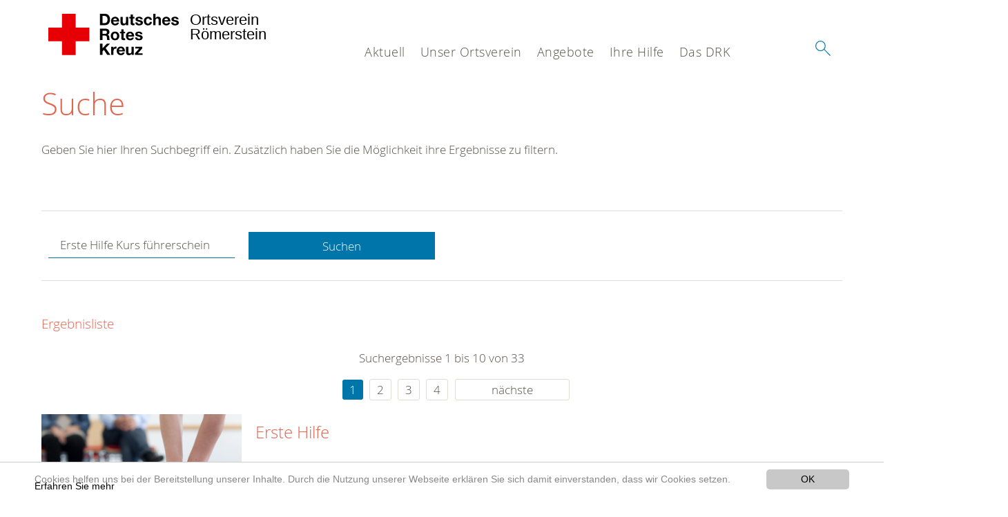

--- FILE ---
content_type: text/html; charset=utf-8
request_url: https://www.drk-roemerstein.de/suche.html?submit=&tx_kesearch_pi1%5Bpage%5D=1&tx_kesearch_pi1%5Bsword%5D=Erste%20Hilfe%20Kurs%20f%C3%BChrerschein&cHash=ef1c105d87da6817acc8c98982237aaf
body_size: 8067
content:
<!DOCTYPE html>
<html lang="de">
<head>

<meta charset="utf-8">
<!-- 
	This website is powered by TYPO3 - inspiring people to share!
	TYPO3 is a free open source Content Management Framework initially created by Kasper Skaarhoj and licensed under GNU/GPL.
	TYPO3 is copyright 1998-2020 of Kasper Skaarhoj. Extensions are copyright of their respective owners.
	Information and contribution at https://typo3.org/
-->




<meta name="generator" content="TYPO3 CMS">
<meta name="X-UA-Compatible" content="IE=edge,chrome=1">


<link rel="stylesheet" type="text/css" href="/typo3conf/ext/drk_template_2016/Resources/Public/Css/main.css?1628758928" media="all">
<link rel="stylesheet" type="text/css" href="/typo3temp/Assets/ae0b4d4cc5.css?1733922610" media="all">
<link rel="stylesheet" type="text/css" href="/typo3conf/ext/drk_template_2016/Resources/Public/Css/print.css?1628758928" media="print">
<!--[if lte IE 9]><link rel="stylesheet" type="text/css" href="/typo3conf/ext/drk_template_2016/Resources/Public/Css/legacy-ie8.css?1628758928" media="all"><![endif]-->
<!--[if IE 9]><link rel="stylesheet" type="text/css" href="/typo3conf/ext/drk_template_2016/Resources/Public/Css/legacy-ie9.css?1628758928" media="all"><![endif]-->
<link rel="stylesheet" type="text/css" href="/typo3conf/ext/drk_template_2016/Resources/Public/Vendor/lightgallery/dist/css/lightgallery.min.css?1628758928" media="all">
<link rel="stylesheet" type="text/css" href="/typo3conf/ext/drk_template_2016/Resources/Public/Css/readspeaker.css?1628758928" media="all">
<link rel="stylesheet" type="text/css" href="/typo3temp/Assets/8292b05d9a.css?1733922610" media="all">
<link rel="stylesheet" type="text/css" href="/typo3conf/ext/ke_search/res/ke_search_pi1.css?1496914055" media="all">




<script src="/typo3temp/compressor/merged-e0c9977b83a00d0d6b7460434f01d77a-ba2c5290d138403a7168e1e9ea41fa6a.js?1733922610" type="text/javascript"></script>



<link rel="stylesheet" type="text/css" media="all"  href="/typo3conf/ext/mindshape_cookie_hint/Resources/Public/Css/light-bottom.css" />
<title>Suche - DRK-Ortsverein Römerstein </title><meta name="viewport" content="width=device-width, initial-scale=1.0, maximum-scale=2.0">        <meta name="msapplication-square70x70logo" content="/typo3conf/ext/drk_template_2016/Resources/Public/Images/png/windows-tile-70x70.png">
        <meta name="msapplication-square150x150logo" content="Resources/Public/Images/png/windows-tile-150x150.png">
        <meta name="msapplication-square310x310logo" content="/typo3conf/ext/drk_template_2016/Resources/Public/Images/png/windows-tile-310x310.png">
        <meta name="msapplication-TileImage" content="/typo3conf/ext/drk_template_2016/Resources/Public/Images/png/windows-tile-144x144.png">
        <meta name="msapplication-TileColor" content="#e60005">
        <link rel="apple-touch-icon-precomposed" sizes="152x152" href="/typo3conf/ext/drk_template_2016/Resources/Public/Images/png/apple-touch-icon-152x152-precomposed.png">
        <link rel="apple-touch-icon-precomposed" sizes="120x120" href="/typo3conf/ext/drk_template_2016/Resources/Public/Images/png/apple-touch-icon-120x120-precomposed.png">
        <link rel="apple-touch-icon-precomposed" sizes="76x76" href="/typo3conf/ext/drk_template_2016/Resources/Public/Images/png/apple-touch-icon-76x76-precomposed.png">
        <link rel="apple-touch-icon-precomposed" sizes="60x60" href="/typo3conf/ext/drk_template_2016/Resources/Public/Images/png/apple-touch-icon-60x60-precomposed.png">
        <link rel="apple-touch-icon-precomposed" sizes="144x144" href="/typo3conf/ext/drk_template_2016/Resources/Public/Images/png/apple-touch-icon-144x144-precomposed.png">
        <link rel="apple-touch-icon-precomposed" sizes="114x114" href="/typo3conf/ext/drk_template_2016/Resources/Public/Images/png/apple-touch-icon-114x114-precomposed.png">
        <link rel="apple-touch-icon-precomposed" sizes="72x72" href="/typo3conf/ext/drk_template_2016/Resources/Public/Images/png/apple-touch-icon-72x72-precomposed.png">
        <link rel="apple-touch-icon" sizes="57x57" href="/typo3conf/ext/drk_template_2016/Resources/Public/Images/png/apple-touch-icon.png">
        <link rel="shortcut icon" href="/typo3conf/ext/drk_template_2016/Resources/Public/Images/png/favicon.ico">
        <link rel="icon" type="image/png" sizes="64x64" href="/typo3conf/ext/drk_template_2016/Resources/Public/Images/png/favicon.png">
<meta name="DCTERMS.title" content="Suche">
<meta name="description" content="Inhalt nicht gefunden? Dann probieren Sie es erneut mit unserer Suche.">
<meta name="DCTERMS.description" content="Inhalt nicht gefunden? Dann probieren Sie es erneut mit unserer Suche.">
<meta name="keywords" content="Suche, DRK Suche">
<meta name="DCTERMS.subject" content="Suche, DRK Suche">
<meta name="copyright" content="2026">
<meta name="DCTERMS.rights" content="2026">
<meta name="author" content="Deutsches Rotes Kreuz">
<meta name="DCTERMS.creator" content="Deutsches Rotes Kreuz">
<meta name="rating" content="General">
<meta name="date" content="2017-03-10T11:54:11+01:00">
<meta name="DCTERMS.date" content="2017-03-10T11:54:11+01:00">
<meta name="robots" content="index,follow">
<meta name="revisit-after" content="1">
<link rel="canonical" href="https://www.drk-roemerstein.de/">
<meta property="og:title" content="Suche">
<meta property="og:type" content="article">


</head>
<body>


<div class="c-page c-page--fullwidth">
    
    <header class="c-page-head js-sticky">
        <nav data-topbar role="navigation">

            <div class="o-section__wrapper">
                <label for="showSearch" class="searchbutton" onclick="window.setTimeout(function() {jQuery('#headSearchField').focus();}, 300);">
                    <svg role="img" class="c-search-form__btn-img o-icon-button__icon" aria-label="Suche starten">
                        <title class="h-sr-only">
                            Suche starten
                        </title>
                        <use xmlns:xlink="http://www.w3.org/1999/xlink" xlink:href="/typo3conf/ext/drk_template_2016/Resources/Public/Images/svg/spritemap.svg#sprite-search"></use>
                    </svg>
                </label>
                <input type="checkbox" id="showSearch">
                <div class="searchform">
                    <form action="/suche.html?tx__%5Bcontroller%5D=Standard&amp;cHash=9145caed6d6cb288270e053613d26f91" method="post">
<div>
<input type="hidden" name="__referrer[@extension]" value="" />
<input type="hidden" name="__referrer[@controller]" value="Standard" />
<input type="hidden" name="__referrer[@action]" value="index" />
<input type="hidden" name="__referrer[arguments]" value="YTowOnt9d89ba09df24680161d37d689432a9ab3e880b588" />
<input type="hidden" name="__referrer[@request]" value="a:3:{s:10:&quot;@extension&quot;;N;s:11:&quot;@controller&quot;;s:8:&quot;Standard&quot;;s:7:&quot;@action&quot;;s:5:&quot;index&quot;;}b84c5afb6081062ba4302688f5459b93bffcb17f" />
<input type="hidden" name="__trustedProperties" value="a:1:{s:15:&quot;tx_kesearch_pi1&quot;;a:1:{s:5:&quot;sword&quot;;i:1;}}7ac2c1b1463cca9259e41196e4afafd191f2ce94" />
</div>

                        <input placeholder="Suchtext" class="o-form__field o-form__field o-form__field--text" id="headSearchField" type="text" name="tx_kesearch_pi1[sword]" />
                    </form>
                </div>
                <div class="c-page-body__column--main">
                    <div class="ac-container"><input type="checkbox" id="showMenu"><ul class="dropdown dropdown-linear dropdown-columnar" id="nav"><li class="dir"><label for="menu-page-9" class="main"><label for="menu-page-9" class="nav-more">+</label>Aktuell</label><input type="checkbox" id="menu-page-9"><ul class="column ac-small"><li><ul><li class="sub"><label class="navigationSection" for="menu-page-2228" class="nav-title"><label for="menu-page-2228" class="nav-more">+</label>Presse und Meldungen</label><input type="checkbox" id="menu-page-2228"><ul class="ac-small"><li><a href="/aktuell/presse-service/meldungen.html">Meldungen</a></li></ul></li></ul></li><li><ul><li class="sub"><label class="navigationSection" for="menu-page-2165" class="nav-title"><label for="menu-page-2165" class="nav-more">+</label>Veranstaltungen</label><input type="checkbox" id="menu-page-2165"><ul class="ac-small"><li><a href="/aktuell/veranstaltungen/termine.html">Termine</a></li></ul></li></ul></li></ul></li><li class="dir"><label for="menu-page-2223" class="main"><label for="menu-page-2223" class="nav-more">+</label>Unser Ortsverein</label><input type="checkbox" id="menu-page-2223"><ul class="column ac-small"><li><ul><li class="sub"><label class="navigationSection" for="menu-page-2243" class="nav-title"><label for="menu-page-2243" class="nav-more">+</label>Ortsverein</label><input type="checkbox" id="menu-page-2243"><ul class="ac-small"><li><a href="/unser-ortsverein/spalte-1/ortsverein/ortsverein.html">Unser Ortsverein</a></li><li><a href="/unser-ortsverein/spalte-1/ortsverein/vorstand.html">Vorstand</a></li><li><a href="/unser-ortsverein/spalte-1/ortsverein/gebiet.html">Gebiet</a></li><li><a href="/unser-ortsverein/spalte-1/ortsverein/unterkunft.html">Unterkunft</a></li></ul></li></ul></li><li><ul><li class="sub"><label class="navigationSection" for="menu-page-2239" class="nav-title"><label for="menu-page-2239" class="nav-more">+</label>Bereitschaft</label><input type="checkbox" id="menu-page-2239"><ul class="ac-small"><li><a href="/unser-ortsverein/spalte-2/bereitschaft/bereitschaft.html">Bereitschaft</a></li><li><a href="/unser-ortsverein/spalte-2/bereitschaft/ausruestung.html">Ausrüstung</a></li><li><a href="/unser-ortsverein/spalte-2/bereitschaft/hvo.html">HvO</a></li><li><a href="/unser-ortsverein/spalte-2/bereitschaft/katastrophenschutz.html">Katastrophenschutz</a></li></ul></li></ul></li><li><ul><li class="sub"><label class="navigationSection" for="menu-page-2246" class="nav-title"><label for="menu-page-2246" class="nav-more">+</label>Jugendrotkreuz</label><input type="checkbox" id="menu-page-2246"><ul class="ac-small"><li><a href="/unser-ortsverein/spalte-3/jugendrotkreuz/jugendrotkreuz.html">Jugendrotkreuz</a></li></ul></li></ul></li><li><ul><li class="sub"><label class="navigationSection" for="menu-page-2249" class="nav-title"><label for="menu-page-2249" class="nav-more">+</label>Intern</label><input type="checkbox" id="menu-page-2249"><ul class="ac-small"><li><a href="/unser-ortsverein/spalte-4/intern/login.html">Login</a></li><li><a href="https://www.hiorg-server.de/index.php?ov=rst">HiOrg-Server</a></li></ul></li></ul></li></ul></li><li class="dir"><label for="menu-page-5" class="main"><label for="menu-page-5" class="nav-more">+</label>Angebote</label><input type="checkbox" id="menu-page-5"><ul class="column ac-small"><li><ul><li class="sub"><label class="navigationSection" for="menu-page-2251" class="nav-title"><label for="menu-page-2251" class="nav-more">+</label>Sanitätswachdienst</label><input type="checkbox" id="menu-page-2251"><ul class="ac-small"><li><a href="/angebote/sanitaetswachdienst/sanitaetswachdienst.html">Sanitätswachdienst</a></li></ul></li></ul></li><li><ul><li class="sub"><label class="navigationSection" for="menu-page-2254" class="nav-title"><label for="menu-page-2254" class="nav-more">+</label>Breitenausbildung</label><input type="checkbox" id="menu-page-2254"><ul class="ac-small"><li><a href="/nc/angebote/breitenausbildung/rotkreuzkurs-erste-hilfe.html">Rotkreuzkurs Erste Hilfe</a></li><li><a href="/angebote/breitenausbildung/rotkreuzkurs-eh-am-kind.html">Rotkreuzkurs EH am Kind</a></li></ul></li></ul></li><li></li></ul></li><li class="dir"><label for="menu-page-6" class="main"><label for="menu-page-6" class="nav-more">+</label>Ihre Hilfe</label><input type="checkbox" id="menu-page-6"><ul class="column ac-small"><li><ul><li class="sub"><label class="navigationSection" for="menu-page-2256" class="nav-title"><label for="menu-page-2256" class="nav-more">+</label>Engagement</label><input type="checkbox" id="menu-page-2256"><ul class="ac-small"><li><a href="/ihre-hilfe/engagement/kontaktformular.html">Kontakt</a></li><li><a href="/unser-ortsverein/spalte-2/bereitschaft/bereitschaft.html">Bereitschaft</a></li><li><a href="/unser-ortsverein/spalte-3/jugendrotkreuz/jugendrotkreuz.html">Jugendrotkreuz</a></li></ul></li></ul></li><li><ul><li class="sub"><label class="navigationSection" for="menu-page-2258" class="nav-title"><label for="menu-page-2258" class="nav-more">+</label>Spenden</label><input type="checkbox" id="menu-page-2258"><ul class="ac-small"><li><a href="/ihre-hilfe/spenden/geld-spenden.html">Geld spenden</a></li><li><a href="/ihre-hilfe/spenden/foerdermitgliedschaft.html">Fördermitgliedschaft</a></li><li><a href="/ihre-hilfe/spenden/kleider-spenden.html">Kleider spenden</a></li><li><a href="/ihre-hilfe/spenden/blut-spenden.html">Blut spenden</a></li></ul></li></ul></li><li></li><li></li><li></li></ul></li><li class="dir"><label for="menu-page-8" class="main"><label for="menu-page-8" class="nav-more">+</label>Das DRK</label><input type="checkbox" id="menu-page-8"><ul class="column ac-small"><li></li><li></li><li><ul><li class="sub"><label class="navigationSection" for="menu-page-2124" class="nav-title"><label for="menu-page-2124" class="nav-more">+</label>Selbstverständnis</label><input type="checkbox" id="menu-page-2124"><ul class="ac-small"><li><a href="/das-drk/selbstverstaendnis/unser-auftrag.html">Unser Auftrag</a></li><li><a href="/das-drk/selbstverstaendnis/geschichte.html">Geschichte</a></li><li><a href="/das-drk/selbstverstaendnis/grundsaetze.html">Grundsätze</a></li><li><a href="/das-drk/selbstverstaendnis/leitbild.html">Leitbild</a></li><li><a href="/das-drk/selbstverstaendnis/fuehrungsgrundsaetze.html">Führungsgrundsätze</a></li></ul></li></ul></li><li></li><li><ul><li class="sub"><label class="navigationSection" for="menu-page-403" class="nav-title"><label for="menu-page-403" class="nav-more">+</label>Generalsekretariat</label><input type="checkbox" id="menu-page-403"><ul class="ac-small"><li><a href="/das-drk/generalsekretariat/generalsekretariat.html">Generalsekretariat</a></li></ul></li></ul></li></ul></li></ul></div>
                </div>
                <aside class="c-page-body__column c-page-body__column--aside">
                    <label for="showMenu" id="showMenuLabel">
                        <span class="c-menu-main-toggle__icon-wrap js-toggle c-menu-main-toggle--open is-active">
                            <svg role="img" class="c-menu-main-toggle__icon" aria-labelledby="sprite-menu">
                                <title class="h-sr-only" id="sprite-menu">
                                    Menü
                                </title>
                                <use xmlns:xlink="http://www.w3.org/1999/xlink" xlink:href="/typo3conf/ext/drk_template_2016/Resources/Public/Images/svg/spritemap.svg#sprite-menu"></use>
                            </svg>
                        </span>
                    </label>
                    
<span class="c-page-head__title">
    
            <a class="c-page-head__home-link" title="Deutsches Rotes Kreuz" href="/">
                <svg role="img" class="c-page-head__logo"
                     aria-labelledby="sprite-logo-drk">
                    <title class="h-sr-only" id="sprite-logo-drk">
                        Deutsches Rotes Kreuz
                    </title>
                    <use
                            xlink:href="/typo3conf/ext/drk_template_2016/Resources/Public/Images/svg/spritemap.svg#sprite-logo-drk"></use>
                </svg>
                
        <span class="brand">
            <span class="line1">
                Ortsverein&nbsp;
            </span>
            <span class="line2">
                Römerstein&nbsp;
            </span>
            <span class="line3">
                &nbsp;
            </span>
        </span>

            </a>
        
</span>



                </aside>
            </div>

             
        </nav>
    </header>

    <main class="c-page-body" role="main">
        
        <section class="o-section">
            <div class="language-easy-language">
    <a href="/suche.html" class="language language-active"><img src="/typo3temp/menu/csm_leichte-sprache-deutsch-klein_d4ec97f489_4b763f8295.gif" width="176" height="64"  alt="Suche" /></a><a href="/leichte-sprache/suche.html" class="language language-hidden"><img src="/typo3temp/menu/csm_leichte-sprache-klein_0e3959f369_82009767db.gif" width="176" height="64"  alt="Suche" /></a>
</div>
            <div class="o-section__wrapper">
                
    <div class="c-menu-breadcrumb o-gridblock">
        <div class="c-menu-breadcrumb__wrapper">
            <h4 class="h-hide">
                Sie befinden sich hier:
            </h4>
            <ol class="c-menu-breadcrumb__list"></ol>
        </div>
    </div>

                
                  
                      

<div class="o-cms-content" id="c2884">
    
        

    
        
            <h1 class="o-cms-content__headline">
                Suche
            </h1>
        
        
        
        
        
        
        
    



    
</div>


                  
                  


    
        
<!-- COMPONENT: FLYOUT // Pictogram & text, Call to action // BEGIN -->
<div class="c-flyout   js-flyout">
    <div class="c-flyout__body   js-toggle-visible">
        <div class="c-flyout__content">
            <div class="o-media o-media--stacked o-media--">
                <figure class="o-media__img">
                    <!-- Pictogram // BEGIN -->
                    





                    <img src="/fileadmin/Bilder_und_Videos/Lesezeichenbilder/banner-2013.jpg" width="800" height="626" alt="" />
                    <!-- Pictogram // END -->
                </figure>
                <!-- Editable content // BEGIN -->
                <div class="o-media__body">
                    <h4></h4>
                    <p style="font-size: 12pt; line-height: 1;"><b>Kostenlose DRK-Hotline. <br />Wir beraten Sie gerne.</b></p>
<p style="text-align: center; color: #554f4a; font-size: 18pt;"><span style="text-align: center; color: #554f4a; font-size: 18pt;"><a href="tel:+0800365000" target="_blank"><span style="text-align: center; color: #554f4a; font-size: 18pt;"><b> 08000 <span style="color: rgb(255, 6, 10);">365</span> 000 </b></span></a></span></p>
<p style="text-align: center; line-height: 1.2; font-size: 12pt; margin-top: -24px"> Infos für Sie kostenfrei <br />rund um die Uhr</p>
                </div>
                <!-- Editable content // END -->
            </div>
        </div>

        <div class="c-flyout__foot">
            
        </div>

    </div>
</div>
<!-- COMPONENT: FLYOUT // Pictogram & text, Call to action // END -->


    




<div class="o-cms-content" id="c2885">
    
        

    
        
        
        
        
        
        
            
        
        
    



    

    <div class="o-cms-content__body">
        
        
        
        
            <div class="o-media o-media--stacked">
        

            
            
                


        
    











            
            

            
            <div class="o-media__body">
                <p>Geben Sie hier Ihren Suchbegriff ein. Zusätzlich haben Sie die Möglichkeit ihre Ergebnisse zu filtern.</p>
            </div>

            
        </div>
    </div>
</div>


<div id="c70">
	
	


    <div class="o-cms-content" id="c64">
        

    
        
        
        
        
        
        
            
        
        
    




        <div class="o-cms-content__body">
	       
    <form method="get" name="form_kesearch_pi1" class="o-form c-kesearch-form"
          action="/suche.html">
        <fieldset>
            
                <input type="hidden" name="id" value="502"/>
            
            
            
            

            <input id="kesearchpagenumber" type="hidden" name="tx_kesearch_pi1[page]" value="1"/>
            <!--<input id="resetFilters" type="hidden" name="tx_kesearch_pi1[resetFilters]" value="0"/>
            <input id="sortByField" type="hidden" name="tx_kesearch_pi1[sortByField]" value="score"/>
            <input id="sortByDir" type="hidden" name="tx_kesearch_pi1[sortByDir]" value="desc"/>-->
			
            <div class="o-form__item-group">
                <div class="o-form__item t-medium-6 columns">
                    <input
                        type="text"
                        id="_bakke_search_sword"
                        class="o-form__field o-form__field o-form__field--text js-check-has-value"
                        name="tx_kesearch_pi1[sword]"
                        value="Erste Hilfe Kurs führerschein"
                        pattern=".{4,}"
                        title=""
                        placeholder="Suchbegriff"
                        onfocus="if (this.value == 'Suchbegriff') { this.value = ''; }"
                        onblur="if (this.value == '') { this.value = 'Suchbegriff'; }"/>
                </div>
                <div class="o-form__item   t-medium-6   columns">
                    <button id="_kesearch_submit"
                            alt="Finden"
                            name="submit"
                            type="submit"
                            class="o-btn o-btn--full">
                        Suchen
                    </button>
                </div>
				
            </div>
            <div class="o-form__item-group o-form__hiddenFilter">
                
            </div>

            

            <!--<input id="kesearchpagenumber" type="hidden" name="tx_kesearch_pi1[page]" value="1"/>
            <input id="resetFilters" type="hidden" name="tx_kesearch_pi1[resetFilters]" value="0"/>
            <input id="sortByField" type="hidden" name="tx_kesearch_pi1[sortByField]" value="score"/>
            <input id="sortByDir" type="hidden" name="tx_kesearch_pi1[sortByDir]" value="desc"/>
            <span class="submitbutt">
                <input type="submit" value="Finden"/>
            </span>
            -->
        </fieldset>
    </form>


        </div>
    </div>




    <div class="o-cms-content" id="c63">
        

    
        
        
        
        
        
        
        
            
            <h4 class="o-cms-content__headline">
                Ergebnisliste
            </h4>
        
    




        <div class="o-cms-content__body">
	       
	

	
			
					<!--
	=====================
	Partials/ResultRows.html
-->

<div class="clearer"> </div>




	<div class="c-paginationcontainer">
		<!--
	=====================
	Partials/PageBrowser.html
-->


	<p>Suchergebnisse 1 bis 10 von 33</p>

	<div class="c-pagination">
		<div class="c-pagination__list">
			 <ul><li><a href="/suche.html?submit=&amp;tx_kesearch_pi1%5Bpage%5D=1&amp;tx_kesearch_pi1%5Bsword%5D=Erste%20Hilfe%20Kurs%20f%C3%BChrerschein&amp;cHash=ef1c105d87da6817acc8c98982237aaf" class="current">1</a></li> <li><a href="/suche.html?submit=&amp;tx_kesearch_pi1%5Bpage%5D=2&amp;tx_kesearch_pi1%5Bsword%5D=Erste%20Hilfe%20Kurs%20f%C3%BChrerschein&amp;cHash=2241ff4334a962a78932c3cfe95b75f6">2</a></li> <li><a href="/suche.html?submit=&amp;tx_kesearch_pi1%5Bpage%5D=3&amp;tx_kesearch_pi1%5Bsword%5D=Erste%20Hilfe%20Kurs%20f%C3%BChrerschein&amp;cHash=e54c8d7206f968d46cdb41b67ce5ada4">3</a></li> <li><a href="/suche.html?submit=&amp;tx_kesearch_pi1%5Bpage%5D=4&amp;tx_kesearch_pi1%5Bsword%5D=Erste%20Hilfe%20Kurs%20f%C3%BChrerschein&amp;cHash=5112f6e4c4ec7a64d74084522d9bcc02">4</a></li> <li><a href="/suche.html?submit=&amp;tx_kesearch_pi1%5Bpage%5D=2&amp;tx_kesearch_pi1%5Bsword%5D=Erste%20Hilfe%20Kurs%20f%C3%BChrerschein&amp;cHash=2241ff4334a962a78932c3cfe95b75f6" class="next">nächste</a></li></ul> 
		</div>
	</div>


	</div>

<div id="kesearch_results" class="c-teaser-list">
	
		<!--
	=====================
	Partials/ResultRow.html
-->
<div class="result-list-item result-list-item-type-page">
    <ul class="o-gridblock--1column">
        
            
            <!--
	=====================
	Partials/ResultRow.html
-->
<li class="c-teaser-list__item" >
    <div class="o-media c-teaser c-kesearch-result">
        
            
            
                
    
    
            <div class="c-kesearch-result__imageholder">
				
				
						<img class="c-kesearch-result__image" src="/fileadmin/Bilder_und_Videos/Angebote/Erste_Hilfe/Zelck-Kurse-EH-Koeln.jpg" width="660" height="440" alt="Kurse Erste Hilfe - Köln" title="Kurse Erste Hilfe - Köln" />
					                
                
            </div>
        


            
        

        <div class="o-media__body c-kesearch-result__body ">
            <h3 class="c-teaser__title">
                
                        <a href="/kurse/erste-hilfe.html"  title="Erste Hilfe"  class="o-cms-content__header-link">
                            Erste Hilfe
                        </a>
                    
            </h3>

            <p>
                
                    
                        ...In unseren <span class="hit">Erste</span>-<span class="hit">Hilfe</span>-<span class="hit">Kurs</span>en lernen Sie, wie Sie sich im Notfall... In unseren <span class="hit">Erste</span>-<span class="hit">Hilfe</span>-<span class="hit">Kurs</span>en lernen Sie, wie Sie sich im Notfall... In unseren <span class="hit">Erste</span>-<span class="hit">Hilfe</span>-<span class="hit">Kurs</span>en lernen Sie, wie Sie sich im Notfall...
                    
                

                <br/>
                
                        <a href="/kurse/erste-hilfe.html" class="c-teaser__link">
                            Weiterlesen
                        </a>
                    
            </p>
        </div>
    </div>
</li>







        
        
        
        
        
    </ul>
</div>

	
		<!--
	=====================
	Partials/ResultRow.html
-->
<div class="result-list-item result-list-item-type-page">
    <ul class="o-gridblock--1column">
        
            
            <!--
	=====================
	Partials/ResultRow.html
-->
<li class="c-teaser-list__item" >
    <div class="o-media c-teaser c-kesearch-result">
        
            
            
                
    
    
            <div class="c-teaser__img c-teaser__img--left o-media__img"></div>
        


            
        

        <div class="o-media__body c-kesearch-result__body ">
            <h3 class="c-teaser__title">
                
                        <a href="/nc/angebote/breitenausbildung/rotkreuzkurs-erste-hilfe.html"  title="Rotkreuzkurs Erste Hilfe"  class="o-cms-content__header-link">
                            Rotkreuzkurs Erste Hilfe
                        </a>
                    
            </h3>

            <p>
                
                    
                        ...Der Rotkreuz<span class="hit">kurs</span> <span class="hit">Erste</span> <span class="hit">Hilfe</span> für alle Interessierten gibt Ihnen... Der Rotkreuz<span class="hit">kurs</span> <span class="hit">Erste</span> <span class="hit">Hilfe</span> für alle Interessierten gibt Ihnen... Der Rotkreuz<span class="hit">kurs</span> <span class="hit">Erste</span> <span class="hit">Hilfe</span> für alle Interessierten gibt Ihnen...
                    
                

                <br/>
                
                        <a href="/nc/angebote/breitenausbildung/rotkreuzkurs-erste-hilfe.html" class="c-teaser__link">
                            Weiterlesen
                        </a>
                    
            </p>
        </div>
    </div>
</li>







        
        
        
        
        
    </ul>
</div>

	
		<!--
	=====================
	Partials/ResultRow.html
-->
<div class="result-list-item result-list-item-type-page">
    <ul class="o-gridblock--1column">
        
            
            <!--
	=====================
	Partials/ResultRow.html
-->
<li class="c-teaser-list__item" >
    <div class="o-media c-teaser c-kesearch-result">
        
            
            
                
    
    
            <div class="c-kesearch-result__imageholder">
				
				
						<img class="c-kesearch-result__image" src="/fileadmin/Bilder_und_Videos/Kurse/Erste_Hilfe/Rotkreuzkurs_Fit_in_EH/artikelbild_erste-hilfe-kurse-puppe.jpg" width="660" height="440" alt="" />
					                
                
            </div>
        


            
        

        <div class="o-media__body c-kesearch-result__body ">
            <h3 class="c-teaser__title">
                
                        <a href="/nc/kurse/erste-hilfe/kurs-aed-fruehdefibrillation.html"  title="Kurs AED-Frühdefibrillation"  class="o-cms-content__header-link">
                            Kurs AED-Frühdefibrillation
                        </a>
                    
            </h3>

            <p>
                
                    
                        ... wenn Sie noch keinen <span class="hit">Erste</span>-<span class="hit">Hilfe</span>-<span class="hit">Kurs</span> besucht haben.  Sie noch keinen <span class="hit">Erste</span>-<span class="hit">Hilfe</span>-<span class="hit">Kurs</span> besucht haben. Erlernen Sie in diesem <span class="hit">Kurs</span> den Umgang mit Defibrillatoren, auch wenn...
                    
                

                <br/>
                
                        <a href="/nc/kurse/erste-hilfe/kurs-aed-fruehdefibrillation.html" class="c-teaser__link">
                            Weiterlesen
                        </a>
                    
            </p>
        </div>
    </div>
</li>







        
        
        
        
        
    </ul>
</div>

	
		<!--
	=====================
	Partials/ResultRow.html
-->
<div class="result-list-item result-list-item-type-page">
    <ul class="o-gridblock--1column">
        
            
            <!--
	=====================
	Partials/ResultRow.html
-->
<li class="c-teaser-list__item" >
    <div class="o-media c-teaser c-kesearch-result">
        
            
            
                
    
    
            <div class="c-kesearch-result__imageholder">
				
				
						<img class="c-kesearch-result__image" src="/fileadmin/Bilder_und_Videos/Kurse/Kurse_fuer_Familien/Kurs_Kinder_und_Familie/kinder_und_familie_artikell.jpg" width="660" height="440" alt="Die Kurse Kinder und Familie geben Müttern und Vätern die Möglichkeit, ihr Kind im ersten Lebensjahr bewusster zu erleben und es durch Spiel und Bewegung anzuregen." title="Kurs Kinder und Familie des DRK. " />
					                
                
            </div>
        


            
        

        <div class="o-media__body c-kesearch-result__body ">
            <h3 class="c-teaser__title">
                
                        <a href="/kurse/kurse-fuer-familien/kurs-kinder-und-familie.html"  title="Kurs Kinder und Familie"  class="o-cms-content__header-link">
                            Kurs Kinder und Familie
                        </a>
                    
            </h3>

            <p>
                
                    
                        ... Bewegung und Spiel – im <span class="hit">Kurs</span> Kinder und Familie.
                    
                

                <br/>
                
                        <a href="/kurse/kurse-fuer-familien/kurs-kinder-und-familie.html" class="c-teaser__link">
                            Weiterlesen
                        </a>
                    
            </p>
        </div>
    </div>
</li>







        
        
        
        
        
    </ul>
</div>

	
		<!--
	=====================
	Partials/ResultRow.html
-->
<div class="result-list-item result-list-item-type-page">
    <ul class="o-gridblock--1column">
        
            
            <!--
	=====================
	Partials/ResultRow.html
-->
<li class="c-teaser-list__item" >
    <div class="o-media c-teaser c-kesearch-result">
        
            
            
                
    
    
            <div class="c-kesearch-result__imageholder">
				
				
						<img class="c-kesearch-result__image" src="/fileadmin/Bilder_und_Videos/Kurse/Kurse_fuer_Familien/Kurs_Babyschwimmen/babyschwimmen-teaser.jpg" width="660" height="440" alt="" />
					                
                
            </div>
        


            
        

        <div class="o-media__body c-kesearch-result__body ">
            <h3 class="c-teaser__title">
                
                        <a href="/kurse/kurse-fuer-familien/kurs-babyschwimmen.html"  title="Kurs Babyschwimmen"  class="o-cms-content__header-link">
                            Kurs Babyschwimmen
                        </a>
                    
            </h3>

            <p>
                
                    
                        ... (ab drei Monaten) 
Der <span class="hit">Kurs</span> Babyschwimmen wendet sich an...
                    
                

                <br/>
                
                        <a href="/kurse/kurse-fuer-familien/kurs-babyschwimmen.html" class="c-teaser__link">
                            Weiterlesen
                        </a>
                    
            </p>
        </div>
    </div>
</li>







        
        
        
        
        
    </ul>
</div>

	
		<!--
	=====================
	Partials/ResultRow.html
-->
<div class="result-list-item result-list-item-type-page">
    <ul class="o-gridblock--1column">
        
            
            <!--
	=====================
	Partials/ResultRow.html
-->
<li class="c-teaser-list__item" >
    <div class="o-media c-teaser c-kesearch-result">
        
            
            
                
    
    
            <div class="c-kesearch-result__imageholder">
				
				
						<img class="c-kesearch-result__image" src="/fileadmin/Bilder_und_Videos/Spenden/spende_zimmermann.jpg" width="660" height="440" alt="" />
					                
                
            </div>
        


            
        

        <div class="o-media__body c-kesearch-result__body ">
            <h3 class="c-teaser__title">
                
                        <a href="/ihre-hilfe.html"  title="Ihre Hilfe"  class="o-cms-content__header-link">
                            Ihre Hilfe
                        </a>
                    
            </h3>

            <p>
                
                    
                          Das Rote Kreuz hilft Menschen in Not - in Deutschland und in aller Welt. Hierfür sind wir dringend auf Unterstützung angewiesen.&nbsp;Es gibt verschiedene Möglichkeiten zu helfen.   Das Rote Kreuz
                    
                

                <br/>
                
                        <a href="/ihre-hilfe.html" class="c-teaser__link">
                            Weiterlesen
                        </a>
                    
            </p>
        </div>
    </div>
</li>







        
        
        
        
        
    </ul>
</div>

	
		<!--
	=====================
	Partials/ResultRow.html
-->
<div class="result-list-item result-list-item-type-page">
    <ul class="o-gridblock--1column">
        
            
            <!--
	=====================
	Partials/ResultRow.html
-->
<li class="c-teaser-list__item" >
    <div class="o-media c-teaser c-kesearch-result">
        
            
            
                
    
    
            <div class="c-kesearch-result__imageholder">
				
				
						<img class="c-kesearch-result__image" src="/fileadmin/Bilder_und_Videos/Kurse/Kurse_fuer_Familien/Kurs_Babysitterausbildung/Babysitterausbildung-teaser.jpg" width="660" height="440" alt="Inklusion und jung und alt, Rotkreuz Symbolfotos, Babysitterausbildung, Flugdienst, Kontakt-/Begegnungsstätte für Arbeitslose, Kleiderläden / Kleiderkammer, Ambulante Pflege" title="DRK-Dresden" />
					                
                
            </div>
        


            
        

        <div class="o-media__body c-kesearch-result__body ">
            <h3 class="c-teaser__title">
                
                        <a href="/kurse/kurse-fuer-familien/kurs-babysitterausbildung.html"  title="Kurs Babysitterausbildung"  class="o-cms-content__header-link">
                            Kurs Babysitterausbildung
                        </a>
                    
            </h3>

            <p>
                
                    
                        ... Unser Babysitter<span class="hit">kurs</span> richtet sich an Schüler,...
                    
                

                <br/>
                
                        <a href="/kurse/kurse-fuer-familien/kurs-babysitterausbildung.html" class="c-teaser__link">
                            Weiterlesen
                        </a>
                    
            </p>
        </div>
    </div>
</li>







        
        
        
        
        
    </ul>
</div>

	
		<!--
	=====================
	Partials/ResultRow.html
-->
<div class="result-list-item result-list-item-type-page">
    <ul class="o-gridblock--1column">
        
            
            <!--
	=====================
	Partials/ResultRow.html
-->
<li class="c-teaser-list__item" >
    <div class="o-media c-teaser c-kesearch-result">
        
            
            
                
    
    
            <div class="c-kesearch-result__imageholder">
				
				
						<img class="c-kesearch-result__image" src="/fileadmin/Bilder_und_Videos/Kurse/Erste_Hilfe_im_Betrieb/Rotkreuzkurs_EH_Senioren/EH-Senioren-teaser.jpg" width="660" height="440" alt="Inklusion und jung und alt, Rotkreuz Symbolfotos, Babysitterausbildung, Flugdienst, Kontakt-/Begegnungsstätte für Arbeitslose, Kleiderläden / Kleiderkammer, Ambulante Pflege" title="DRK-Dresden" />
					                
                
            </div>
        


            
        

        <div class="o-media__body c-kesearch-result__body ">
            <h3 class="c-teaser__title">
                
                        <a href="/kurse/erste-hilfe/rotkreuzkurs-eh-senioren.html"  title="Rotkreuzkurs EH Senioren"  class="o-cms-content__header-link">
                            Rotkreuzkurs EH Senioren
                        </a>
                    
            </h3>

            <p>
                
                    
                        ... gibt. Der letzte <span class="hit">Erste</span>-<span class="hit">Hilfe</span>-<span class="hit">Kurs</span> ist dann schon...  Ältere Menschen nehmen oft fremde <span class="hit">Hilfe</span> ungern an und denken, dass...  Der letzte <span class="hit">Erste</span>-<span class="hit">Hilfe</span>-<span class="hit">Kurs</span> ist dann schon ziemlich lange...
                    
                

                <br/>
                
                        <a href="/kurse/erste-hilfe/rotkreuzkurs-eh-senioren.html" class="c-teaser__link">
                            Weiterlesen
                        </a>
                    
            </p>
        </div>
    </div>
</li>







        
        
        
        
        
    </ul>
</div>

	
		<!--
	=====================
	Partials/ResultRow.html
-->
<div class="result-list-item result-list-item-type-page">
    <ul class="o-gridblock--1column">
        
            
            <!--
	=====================
	Partials/ResultRow.html
-->
<li class="c-teaser-list__item" >
    <div class="o-media c-teaser c-kesearch-result">
        
            
            
                
    
    
            <div class="c-teaser__img c-teaser__img--left o-media__img"></div>
        


            
        

        <div class="o-media__body c-kesearch-result__body ">
            <h3 class="c-teaser__title">
                
                        <a href="/startseite-ov.html"  title="Startseite OV"  class="o-cms-content__header-link">
                            Startseite OV
                        </a>
                    
            </h3>

            <p>
                
                    
                        ... können bei uns auch Ihre <span class="hit">Erste</span>-<span class="hit">Hilfe</span>-Ausbildung absolvieren...  vor Ort (HvO)&nbsp;<span class="hit">Erste</span> <span class="hit">Hilfe</span> und unterstützen den...
                    
                

                <br/>
                
                        <a href="/startseite-ov.html" class="c-teaser__link">
                            Weiterlesen
                        </a>
                    
            </p>
        </div>
    </div>
</li>







        
        
        
        
        
    </ul>
</div>

	
		<!--
	=====================
	Partials/ResultRow.html
-->
<div class="result-list-item result-list-item-type-page">
    <ul class="o-gridblock--1column">
        
            
            <!--
	=====================
	Partials/ResultRow.html
-->
<li class="c-teaser-list__item" >
    <div class="o-media c-teaser c-kesearch-result">
        
            
            
                
    
    
            <div class="c-kesearch-result__imageholder">
				
				
						<img class="c-kesearch-result__image" src="/fileadmin/Bilder_und_Videos/Kurse/Erste_Hilfe/Rotkreuzkurs_EH_am_Kind/rotkreuzkurs-eh-am-kind-teaser.jpg" width="660" height="440" alt="" title="Jugendrotkreuz Sterntalerhaus Duisburg" />
					                
                
            </div>
        


            
        

        <div class="o-media__body c-kesearch-result__body ">
            <h3 class="c-teaser__title">
                
                        <a href="/angebote/breitenausbildung/rotkreuzkurs-eh-am-kind.html"  title="Rotkreuzkurs EH am Kind"  class="o-cms-content__header-link">
                            Rotkreuzkurs EH am Kind
                        </a>
                    
            </h3>

            <p>
                
                    
                        ...Der Rotkreuz<span class="hit">kurs</span> <span class="hit">Erste</span> <span class="hit">Hilfe</span> am Kind wendet sich an Eltern, Erzieher... Der Rotkreuz<span class="hit">kurs</span> <span class="hit">Erste</span> <span class="hit">Hilfe</span> am Kind wendet sich an Eltern, Erzieher... Der Rotkreuz<span class="hit">kurs</span> <span class="hit">Erste</span> <span class="hit">Hilfe</span> am Kind wendet sich an Eltern, Erzieher...
                    
                

                <br/>
                
                        <a href="/angebote/breitenausbildung/rotkreuzkurs-eh-am-kind.html" class="c-teaser__link">
                            Weiterlesen
                        </a>
                    
            </p>
        </div>
    </div>
</li>







        
        
        
        
        
    </ul>
</div>

	
</div>

	<div class="c-paginationcontainer">
		<!--
	=====================
	Partials/PageBrowser.html
-->


	<p>Suchergebnisse 1 bis 10 von 33</p>

	<div class="c-pagination">
		<div class="c-pagination__list">
			 <ul><li><a href="/suche.html?submit=&amp;tx_kesearch_pi1%5Bpage%5D=1&amp;tx_kesearch_pi1%5Bsword%5D=Erste%20Hilfe%20Kurs%20f%C3%BChrerschein&amp;cHash=ef1c105d87da6817acc8c98982237aaf" class="current">1</a></li> <li><a href="/suche.html?submit=&amp;tx_kesearch_pi1%5Bpage%5D=2&amp;tx_kesearch_pi1%5Bsword%5D=Erste%20Hilfe%20Kurs%20f%C3%BChrerschein&amp;cHash=2241ff4334a962a78932c3cfe95b75f6">2</a></li> <li><a href="/suche.html?submit=&amp;tx_kesearch_pi1%5Bpage%5D=3&amp;tx_kesearch_pi1%5Bsword%5D=Erste%20Hilfe%20Kurs%20f%C3%BChrerschein&amp;cHash=e54c8d7206f968d46cdb41b67ce5ada4">3</a></li> <li><a href="/suche.html?submit=&amp;tx_kesearch_pi1%5Bpage%5D=4&amp;tx_kesearch_pi1%5Bsword%5D=Erste%20Hilfe%20Kurs%20f%C3%BChrerschein&amp;cHash=5112f6e4c4ec7a64d74084522d9bcc02">4</a></li> <li><a href="/suche.html?submit=&amp;tx_kesearch_pi1%5Bpage%5D=2&amp;tx_kesearch_pi1%5Bsword%5D=Erste%20Hilfe%20Kurs%20f%C3%BChrerschein&amp;cHash=2241ff4334a962a78932c3cfe95b75f6" class="next">nächste</a></li></ul> 
		</div>
	</div>


	</div>



				
		


        </div>
    </div>



	

</div>

                  



                
            </div>
        </section>
    </main>

    
    <footer class="c-page-foot o-section">
        <div class="o-section__wrapper">
            <nav class="c-menu-footer" role="navigation">

                
                <div class="c-page-foot__column"><ul class="c-menu-footer__list c-menu-footer__list--l1"><li class="c-menu-footer__item c-menu-footer__item--l1">Informieren</li><li class="c-menu-footer__item c-menu-footer__item--l2"><a href="/aktuell/presse-service/meldungen.html" title="Meldungen" class="c-menu-footer__link">Meldungen</a></li><li class="c-menu-footer__item c-menu-footer__item--l2"><a href="/unser-ortsverein/spalte-1/ortsverein/ortsverein.html" title="Ortsverein" class="c-menu-footer__link">Ortsverein</a></li><li class="c-menu-footer__item c-menu-footer__item--l2"><a href="/das-drk/selbstverstaendnis/unser-auftrag.html" title="Unser Auftrag" class="c-menu-footer__link">Unser Auftrag</a></li></ul></div><div class="c-page-foot__column"><ul class="c-menu-footer__list c-menu-footer__list--l1"><li class="c-menu-footer__item c-menu-footer__item--l1">Spenden</li><li class="c-menu-footer__item c-menu-footer__item--l2"><a href="/ihre-hilfe/spenden/geld-spenden.html" title="Geld spenden" class="c-menu-footer__link">Geld spenden</a></li><li class="c-menu-footer__item c-menu-footer__item--l2"><a href="/ihre-hilfe/spenden/kleider-spenden.html" title="Kleider spenden" class="c-menu-footer__link">Kleider spenden</a></li><li class="c-menu-footer__item c-menu-footer__item--l2"><a href="/ihre-hilfe/spenden/blut-spenden.html" title="Blut spenden" class="c-menu-footer__link">Blut spenden</a></li></ul></div><div class="c-page-foot__column"><ul class="c-menu-footer__list c-menu-footer__list--l1"><li class="c-menu-footer__item c-menu-footer__item--l1">Mitwirken</li><li class="c-menu-footer__item c-menu-footer__item--l2"><a href="/unser-ortsverein/spalte-2/bereitschaft/bereitschaft.html" title="Bereitschaft" class="c-menu-footer__link">Bereitschaft</a></li><li class="c-menu-footer__item c-menu-footer__item--l2"><a href="/unser-ortsverein/spalte-3/jugendrotkreuz/jugendrotkreuz.html" title="Jugendrotkreuz" class="c-menu-footer__link">Jugendrotkreuz</a></li><li class="c-menu-footer__item c-menu-footer__item--l2"><a href="/ihre-hilfe/spenden/foerdermitgliedschaft.html" title="Fördermitgliedschaft" class="c-menu-footer__link">Fördermitgliedschaft</a></li></ul></div><div class="c-page-foot__column"><ul class="c-menu-footer__list c-menu-footer__list--l1"><li class="c-menu-footer__item c-menu-footer__item--l1">Service</li><li class="c-menu-footer__item c-menu-footer__item--l2"><a href="/ihre-hilfe/engagement/kontaktformular.html" title="Kontakt" class="c-menu-footer__link">Kontakt</a></li><li class="c-menu-footer__item c-menu-footer__item--l2"><a href="/footer-menue-deutsch/service/datenschutz.html" title="Datenschutz" class="c-menu-footer__link">Datenschutz</a></li><li class="c-menu-footer__item c-menu-footer__item--l2"><a href="/footer-menue-deutsch/service/impressum.html" title="Impressum" class="c-menu-footer__link">Impressum</a></li></ul></div>
                <div class="c-page-foot__column c-page-foot__column--large">
                    <div class="c-menu-social">
                        <p class="c-menu-social__headline">
                            
                                    Social Media-Kanäle des DRK
                                
                        </p>
                        <ul class="c-menu-social__list">
                            
                            
                            
                            
                            
                        </ul>
                    </div>
                </div>
            </nav>
        </div>
    </footer>


</div>

    <a href="#" class="c-toplink">
        zum Anfang
    </a>


<script>
	window.cookieconsent_options = {
		
			learnMore: 'Erfahren Sie mehr',
		
		dismiss: 'OK',
		message: 'Cookies helfen uns bei der Bereitstellung unserer Inhalte. Durch die Nutzung unserer Webseite erklären Sie sich damit einverstanden, dass wir Cookies setzen.',
		
			link: '/footer-menue-deutsch/service/datenschutz.html',
		
	};
</script>

<script src="/typo3temp/compressor/merged-c9b373c2e390d8ff53b32955fb7669fc-49c14854d279518d0cc3c38c88d028b4.js?1733922610" type="text/javascript"></script>
<script src="/typo3conf/ext/drk_courseregistration/Resources/Public/JavaScript/tx_drkcourseregistrationform.js?1531144129" type="text/javascript"></script>
<script src="/typo3conf/ext/drk_memberform/Resources/Public/JavaScripts/tx_drkmemberform.js?1539175927" type="text/javascript"></script>


      <script src="//f1-eu.readspeaker.com/script/35/ReadSpeaker.js?pids=embhl"></script>

</body>
</html>